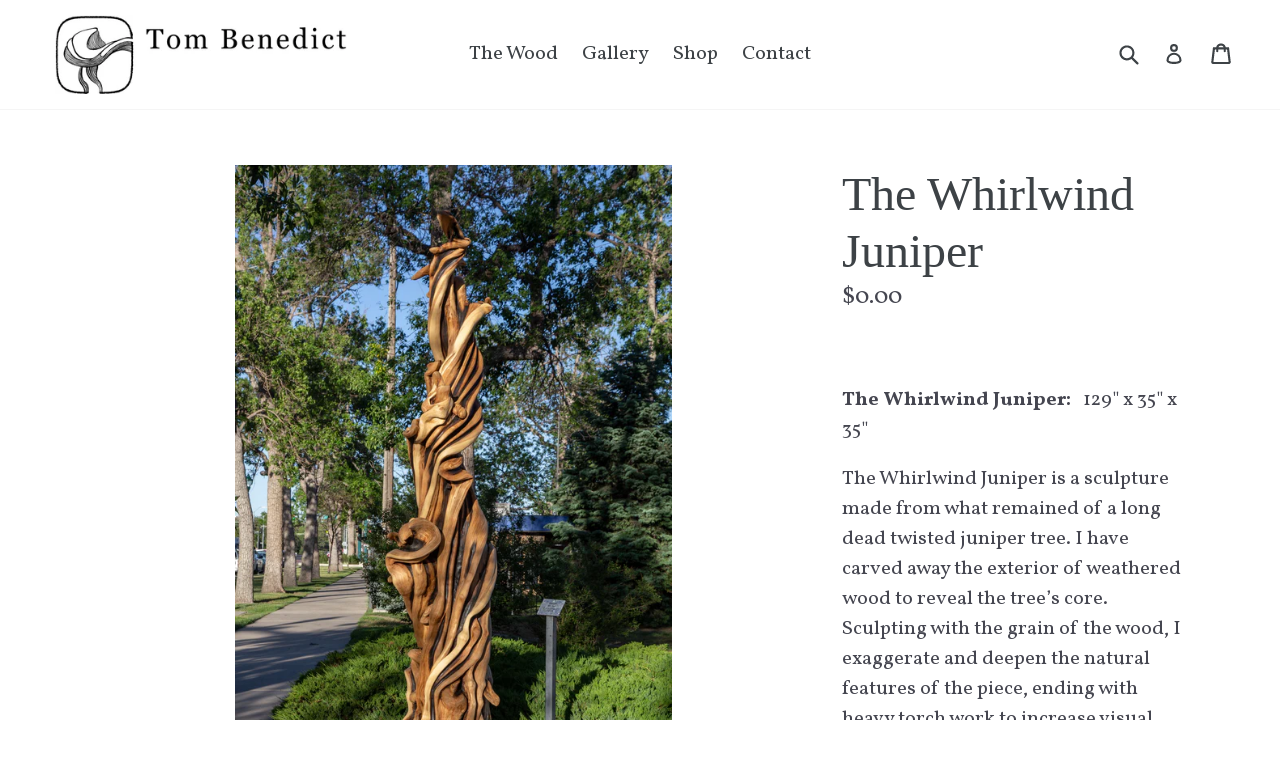

--- FILE ---
content_type: text/html; charset=utf-8
request_url: https://www.mountainwildwoods.com/products/the-whirlwind-juniper
body_size: 16561
content:
<!doctype html>
<!--[if IE 9]> <html class="ie9 no-js" lang="en"> <![endif]-->
<!--[if (gt IE 9)|!(IE)]><!--> <html class="no-js" lang="en"> <!--<![endif]-->
<head>
  <meta charset="utf-8">
  <meta http-equiv="X-UA-Compatible" content="IE=edge,chrome=1">
  <meta name="viewport" content="width=device-width,initial-scale=1">
  <meta name="theme-color" content="#479acd">
  <link rel="canonical" href="https://www.mountainwildwoods.com/products/the-whirlwind-juniper">

  

  
  <title>
    The Whirlwind Juniper
    
    
    
      &ndash; Mountain Wildwoods
    
  </title>

  
    <meta name="description" content="The Whirlwind Juniper:   129&quot; x 35&quot; x 35&quot;   The Whirlwind Juniper is a sculpture made from what remained of a long dead twisted juniper tree. I have carved away the exterior of weathered wood to reveal the tree’s core. Sculpting with the grain of the wood, I exaggerate and deepen the natural features of the piece, endi">
  

  <!-- /snippets/social-meta-tags.liquid -->




<meta property="og:site_name" content="Mountain Wildwoods">
<meta property="og:url" content="https://www.mountainwildwoods.com/products/the-whirlwind-juniper">
<meta property="og:title" content="The Whirlwind Juniper">
<meta property="og:type" content="product">
<meta property="og:description" content="The Whirlwind Juniper:   129&quot; x 35&quot; x 35&quot;   The Whirlwind Juniper is a sculpture made from what remained of a long dead twisted juniper tree. I have carved away the exterior of weathered wood to reveal the tree’s core. Sculpting with the grain of the wood, I exaggerate and deepen the natural features of the piece, endi">

  <meta property="og:price:amount" content="0.00">
  <meta property="og:price:currency" content="USD">

<meta property="og:image" content="http://www.mountainwildwoods.com/cdn/shop/products/whirlwindjunipercosprings1_1_1200x1200.jpg?v=1631559457"><meta property="og:image" content="http://www.mountainwildwoods.com/cdn/shop/products/whirlwindjuniperinstalled_1200x1200.jpg?v=1631559457"><meta property="og:image" content="http://www.mountainwildwoods.com/cdn/shop/products/whirlwindjuniperCOspringsinstall_1200x1200.jpg?v=1631559457">
<meta property="og:image:secure_url" content="https://www.mountainwildwoods.com/cdn/shop/products/whirlwindjunipercosprings1_1_1200x1200.jpg?v=1631559457"><meta property="og:image:secure_url" content="https://www.mountainwildwoods.com/cdn/shop/products/whirlwindjuniperinstalled_1200x1200.jpg?v=1631559457"><meta property="og:image:secure_url" content="https://www.mountainwildwoods.com/cdn/shop/products/whirlwindjuniperCOspringsinstall_1200x1200.jpg?v=1631559457">


<meta name="twitter:card" content="summary_large_image">
<meta name="twitter:title" content="The Whirlwind Juniper">
<meta name="twitter:description" content="The Whirlwind Juniper:   129&quot; x 35&quot; x 35&quot;   The Whirlwind Juniper is a sculpture made from what remained of a long dead twisted juniper tree. I have carved away the exterior of weathered wood to reveal the tree’s core. Sculpting with the grain of the wood, I exaggerate and deepen the natural features of the piece, endi">


  <link href="//www.mountainwildwoods.com/cdn/shop/t/1/assets/theme.scss.css?v=158249005493255897911714081846" rel="stylesheet" type="text/css" media="all" />
  

  <link href="//fonts.googleapis.com/css?family=Vollkorn:400,700" rel="stylesheet" type="text/css" media="all" />




  <script>
    var theme = {
      strings: {
        addToCart: "Add to cart",
        soldOut: "Sold out",
        unavailable: "Unavailable",
        showMore: "Show More",
        showLess: "Show Less",
        addressError: "Error looking up that address",
        addressNoResults: "No results for that address",
        addressQueryLimit: "You have exceeded the Google API usage limit. Consider upgrading to a \u003ca href=\"https:\/\/developers.google.com\/maps\/premium\/usage-limits\"\u003ePremium Plan\u003c\/a\u003e.",
        authError: "There was a problem authenticating your Google Maps account."
      },
      moneyFormat: "${{amount}}"
    }

    document.documentElement.className = document.documentElement.className.replace('no-js', 'js');
  </script>

  <!--[if (lte IE 9) ]><script src="//www.mountainwildwoods.com/cdn/shop/t/1/assets/match-media.min.js?v=22265819453975888031523127442" type="text/javascript"></script><![endif]-->

  

  <!--[if (gt IE 9)|!(IE)]><!--><script src="//www.mountainwildwoods.com/cdn/shop/t/1/assets/lazysizes.js?v=68441465964607740661523127442" async="async"></script><!--<![endif]-->
  <!--[if lte IE 9]><script src="//www.mountainwildwoods.com/cdn/shop/t/1/assets/lazysizes.min.js?v=38"></script><![endif]-->

  <!--[if (gt IE 9)|!(IE)]><!--><script src="//www.mountainwildwoods.com/cdn/shop/t/1/assets/vendor.js?v=136118274122071307521523127442" defer="defer"></script><!--<![endif]-->
  <!--[if lte IE 9]><script src="//www.mountainwildwoods.com/cdn/shop/t/1/assets/vendor.js?v=136118274122071307521523127442"></script><![endif]-->

  <!--[if (gt IE 9)|!(IE)]><!--><script src="//www.mountainwildwoods.com/cdn/shop/t/1/assets/theme.js?v=142501575258897474011523127442" defer="defer"></script><!--<![endif]-->
  <!--[if lte IE 9]><script src="//www.mountainwildwoods.com/cdn/shop/t/1/assets/theme.js?v=142501575258897474011523127442"></script><![endif]-->

  <script>window.performance && window.performance.mark && window.performance.mark('shopify.content_for_header.start');</script><meta id="shopify-digital-wallet" name="shopify-digital-wallet" content="/1687289911/digital_wallets/dialog">
<meta name="shopify-checkout-api-token" content="bc82e435426fa9e8a0b15609c2a4b7b3">
<meta id="in-context-paypal-metadata" data-shop-id="1687289911" data-venmo-supported="true" data-environment="production" data-locale="en_US" data-paypal-v4="true" data-currency="USD">
<link rel="alternate" type="application/json+oembed" href="https://www.mountainwildwoods.com/products/the-whirlwind-juniper.oembed">
<script async="async" src="/checkouts/internal/preloads.js?locale=en-US"></script>
<script id="shopify-features" type="application/json">{"accessToken":"bc82e435426fa9e8a0b15609c2a4b7b3","betas":["rich-media-storefront-analytics"],"domain":"www.mountainwildwoods.com","predictiveSearch":true,"shopId":1687289911,"locale":"en"}</script>
<script>var Shopify = Shopify || {};
Shopify.shop = "montana-wildwoods.myshopify.com";
Shopify.locale = "en";
Shopify.currency = {"active":"USD","rate":"1.0"};
Shopify.country = "US";
Shopify.theme = {"name":"Mountain Wildwoods","id":13688209463,"schema_name":"Debut","schema_version":"2.3.0","theme_store_id":796,"role":"main"};
Shopify.theme.handle = "null";
Shopify.theme.style = {"id":null,"handle":null};
Shopify.cdnHost = "www.mountainwildwoods.com/cdn";
Shopify.routes = Shopify.routes || {};
Shopify.routes.root = "/";</script>
<script type="module">!function(o){(o.Shopify=o.Shopify||{}).modules=!0}(window);</script>
<script>!function(o){function n(){var o=[];function n(){o.push(Array.prototype.slice.apply(arguments))}return n.q=o,n}var t=o.Shopify=o.Shopify||{};t.loadFeatures=n(),t.autoloadFeatures=n()}(window);</script>
<script id="shop-js-analytics" type="application/json">{"pageType":"product"}</script>
<script defer="defer" async type="module" src="//www.mountainwildwoods.com/cdn/shopifycloud/shop-js/modules/v2/client.init-shop-cart-sync_BT-GjEfc.en.esm.js"></script>
<script defer="defer" async type="module" src="//www.mountainwildwoods.com/cdn/shopifycloud/shop-js/modules/v2/chunk.common_D58fp_Oc.esm.js"></script>
<script defer="defer" async type="module" src="//www.mountainwildwoods.com/cdn/shopifycloud/shop-js/modules/v2/chunk.modal_xMitdFEc.esm.js"></script>
<script type="module">
  await import("//www.mountainwildwoods.com/cdn/shopifycloud/shop-js/modules/v2/client.init-shop-cart-sync_BT-GjEfc.en.esm.js");
await import("//www.mountainwildwoods.com/cdn/shopifycloud/shop-js/modules/v2/chunk.common_D58fp_Oc.esm.js");
await import("//www.mountainwildwoods.com/cdn/shopifycloud/shop-js/modules/v2/chunk.modal_xMitdFEc.esm.js");

  window.Shopify.SignInWithShop?.initShopCartSync?.({"fedCMEnabled":true,"windoidEnabled":true});

</script>
<script>(function() {
  var isLoaded = false;
  function asyncLoad() {
    if (isLoaded) return;
    isLoaded = true;
    var urls = ["https:\/\/chimpstatic.com\/mcjs-connected\/js\/users\/4b0da5142c2b7b10408a16e44\/c535a6289aa525f9e8a4d979e.js?shop=montana-wildwoods.myshopify.com"];
    for (var i = 0; i < urls.length; i++) {
      var s = document.createElement('script');
      s.type = 'text/javascript';
      s.async = true;
      s.src = urls[i];
      var x = document.getElementsByTagName('script')[0];
      x.parentNode.insertBefore(s, x);
    }
  };
  if(window.attachEvent) {
    window.attachEvent('onload', asyncLoad);
  } else {
    window.addEventListener('load', asyncLoad, false);
  }
})();</script>
<script id="__st">var __st={"a":1687289911,"offset":-25200,"reqid":"24afd750-13a6-40aa-aec2-898c3c833fa5-1769092554","pageurl":"www.mountainwildwoods.com\/products\/the-whirlwind-juniper","u":"57551c6d7fc5","p":"product","rtyp":"product","rid":6798366113881};</script>
<script>window.ShopifyPaypalV4VisibilityTracking = true;</script>
<script id="captcha-bootstrap">!function(){'use strict';const t='contact',e='account',n='new_comment',o=[[t,t],['blogs',n],['comments',n],[t,'customer']],c=[[e,'customer_login'],[e,'guest_login'],[e,'recover_customer_password'],[e,'create_customer']],r=t=>t.map((([t,e])=>`form[action*='/${t}']:not([data-nocaptcha='true']) input[name='form_type'][value='${e}']`)).join(','),a=t=>()=>t?[...document.querySelectorAll(t)].map((t=>t.form)):[];function s(){const t=[...o],e=r(t);return a(e)}const i='password',u='form_key',d=['recaptcha-v3-token','g-recaptcha-response','h-captcha-response',i],f=()=>{try{return window.sessionStorage}catch{return}},m='__shopify_v',_=t=>t.elements[u];function p(t,e,n=!1){try{const o=window.sessionStorage,c=JSON.parse(o.getItem(e)),{data:r}=function(t){const{data:e,action:n}=t;return t[m]||n?{data:e,action:n}:{data:t,action:n}}(c);for(const[e,n]of Object.entries(r))t.elements[e]&&(t.elements[e].value=n);n&&o.removeItem(e)}catch(o){console.error('form repopulation failed',{error:o})}}const l='form_type',E='cptcha';function T(t){t.dataset[E]=!0}const w=window,h=w.document,L='Shopify',v='ce_forms',y='captcha';let A=!1;((t,e)=>{const n=(g='f06e6c50-85a8-45c8-87d0-21a2b65856fe',I='https://cdn.shopify.com/shopifycloud/storefront-forms-hcaptcha/ce_storefront_forms_captcha_hcaptcha.v1.5.2.iife.js',D={infoText:'Protected by hCaptcha',privacyText:'Privacy',termsText:'Terms'},(t,e,n)=>{const o=w[L][v],c=o.bindForm;if(c)return c(t,g,e,D).then(n);var r;o.q.push([[t,g,e,D],n]),r=I,A||(h.body.append(Object.assign(h.createElement('script'),{id:'captcha-provider',async:!0,src:r})),A=!0)});var g,I,D;w[L]=w[L]||{},w[L][v]=w[L][v]||{},w[L][v].q=[],w[L][y]=w[L][y]||{},w[L][y].protect=function(t,e){n(t,void 0,e),T(t)},Object.freeze(w[L][y]),function(t,e,n,w,h,L){const[v,y,A,g]=function(t,e,n){const i=e?o:[],u=t?c:[],d=[...i,...u],f=r(d),m=r(i),_=r(d.filter((([t,e])=>n.includes(e))));return[a(f),a(m),a(_),s()]}(w,h,L),I=t=>{const e=t.target;return e instanceof HTMLFormElement?e:e&&e.form},D=t=>v().includes(t);t.addEventListener('submit',(t=>{const e=I(t);if(!e)return;const n=D(e)&&!e.dataset.hcaptchaBound&&!e.dataset.recaptchaBound,o=_(e),c=g().includes(e)&&(!o||!o.value);(n||c)&&t.preventDefault(),c&&!n&&(function(t){try{if(!f())return;!function(t){const e=f();if(!e)return;const n=_(t);if(!n)return;const o=n.value;o&&e.removeItem(o)}(t);const e=Array.from(Array(32),(()=>Math.random().toString(36)[2])).join('');!function(t,e){_(t)||t.append(Object.assign(document.createElement('input'),{type:'hidden',name:u})),t.elements[u].value=e}(t,e),function(t,e){const n=f();if(!n)return;const o=[...t.querySelectorAll(`input[type='${i}']`)].map((({name:t})=>t)),c=[...d,...o],r={};for(const[a,s]of new FormData(t).entries())c.includes(a)||(r[a]=s);n.setItem(e,JSON.stringify({[m]:1,action:t.action,data:r}))}(t,e)}catch(e){console.error('failed to persist form',e)}}(e),e.submit())}));const S=(t,e)=>{t&&!t.dataset[E]&&(n(t,e.some((e=>e===t))),T(t))};for(const o of['focusin','change'])t.addEventListener(o,(t=>{const e=I(t);D(e)&&S(e,y())}));const B=e.get('form_key'),M=e.get(l),P=B&&M;t.addEventListener('DOMContentLoaded',(()=>{const t=y();if(P)for(const e of t)e.elements[l].value===M&&p(e,B);[...new Set([...A(),...v().filter((t=>'true'===t.dataset.shopifyCaptcha))])].forEach((e=>S(e,t)))}))}(h,new URLSearchParams(w.location.search),n,t,e,['guest_login'])})(!0,!0)}();</script>
<script integrity="sha256-4kQ18oKyAcykRKYeNunJcIwy7WH5gtpwJnB7kiuLZ1E=" data-source-attribution="shopify.loadfeatures" defer="defer" src="//www.mountainwildwoods.com/cdn/shopifycloud/storefront/assets/storefront/load_feature-a0a9edcb.js" crossorigin="anonymous"></script>
<script data-source-attribution="shopify.dynamic_checkout.dynamic.init">var Shopify=Shopify||{};Shopify.PaymentButton=Shopify.PaymentButton||{isStorefrontPortableWallets:!0,init:function(){window.Shopify.PaymentButton.init=function(){};var t=document.createElement("script");t.src="https://www.mountainwildwoods.com/cdn/shopifycloud/portable-wallets/latest/portable-wallets.en.js",t.type="module",document.head.appendChild(t)}};
</script>
<script data-source-attribution="shopify.dynamic_checkout.buyer_consent">
  function portableWalletsHideBuyerConsent(e){var t=document.getElementById("shopify-buyer-consent"),n=document.getElementById("shopify-subscription-policy-button");t&&n&&(t.classList.add("hidden"),t.setAttribute("aria-hidden","true"),n.removeEventListener("click",e))}function portableWalletsShowBuyerConsent(e){var t=document.getElementById("shopify-buyer-consent"),n=document.getElementById("shopify-subscription-policy-button");t&&n&&(t.classList.remove("hidden"),t.removeAttribute("aria-hidden"),n.addEventListener("click",e))}window.Shopify?.PaymentButton&&(window.Shopify.PaymentButton.hideBuyerConsent=portableWalletsHideBuyerConsent,window.Shopify.PaymentButton.showBuyerConsent=portableWalletsShowBuyerConsent);
</script>
<script data-source-attribution="shopify.dynamic_checkout.cart.bootstrap">document.addEventListener("DOMContentLoaded",(function(){function t(){return document.querySelector("shopify-accelerated-checkout-cart, shopify-accelerated-checkout")}if(t())Shopify.PaymentButton.init();else{new MutationObserver((function(e,n){t()&&(Shopify.PaymentButton.init(),n.disconnect())})).observe(document.body,{childList:!0,subtree:!0})}}));
</script>
<link id="shopify-accelerated-checkout-styles" rel="stylesheet" media="screen" href="https://www.mountainwildwoods.com/cdn/shopifycloud/portable-wallets/latest/accelerated-checkout-backwards-compat.css" crossorigin="anonymous">
<style id="shopify-accelerated-checkout-cart">
        #shopify-buyer-consent {
  margin-top: 1em;
  display: inline-block;
  width: 100%;
}

#shopify-buyer-consent.hidden {
  display: none;
}

#shopify-subscription-policy-button {
  background: none;
  border: none;
  padding: 0;
  text-decoration: underline;
  font-size: inherit;
  cursor: pointer;
}

#shopify-subscription-policy-button::before {
  box-shadow: none;
}

      </style>

<script>window.performance && window.performance.mark && window.performance.mark('shopify.content_for_header.end');</script>
<link href="https://monorail-edge.shopifysvc.com" rel="dns-prefetch">
<script>(function(){if ("sendBeacon" in navigator && "performance" in window) {try {var session_token_from_headers = performance.getEntriesByType('navigation')[0].serverTiming.find(x => x.name == '_s').description;} catch {var session_token_from_headers = undefined;}var session_cookie_matches = document.cookie.match(/_shopify_s=([^;]*)/);var session_token_from_cookie = session_cookie_matches && session_cookie_matches.length === 2 ? session_cookie_matches[1] : "";var session_token = session_token_from_headers || session_token_from_cookie || "";function handle_abandonment_event(e) {var entries = performance.getEntries().filter(function(entry) {return /monorail-edge.shopifysvc.com/.test(entry.name);});if (!window.abandonment_tracked && entries.length === 0) {window.abandonment_tracked = true;var currentMs = Date.now();var navigation_start = performance.timing.navigationStart;var payload = {shop_id: 1687289911,url: window.location.href,navigation_start,duration: currentMs - navigation_start,session_token,page_type: "product"};window.navigator.sendBeacon("https://monorail-edge.shopifysvc.com/v1/produce", JSON.stringify({schema_id: "online_store_buyer_site_abandonment/1.1",payload: payload,metadata: {event_created_at_ms: currentMs,event_sent_at_ms: currentMs}}));}}window.addEventListener('pagehide', handle_abandonment_event);}}());</script>
<script id="web-pixels-manager-setup">(function e(e,d,r,n,o){if(void 0===o&&(o={}),!Boolean(null===(a=null===(i=window.Shopify)||void 0===i?void 0:i.analytics)||void 0===a?void 0:a.replayQueue)){var i,a;window.Shopify=window.Shopify||{};var t=window.Shopify;t.analytics=t.analytics||{};var s=t.analytics;s.replayQueue=[],s.publish=function(e,d,r){return s.replayQueue.push([e,d,r]),!0};try{self.performance.mark("wpm:start")}catch(e){}var l=function(){var e={modern:/Edge?\/(1{2}[4-9]|1[2-9]\d|[2-9]\d{2}|\d{4,})\.\d+(\.\d+|)|Firefox\/(1{2}[4-9]|1[2-9]\d|[2-9]\d{2}|\d{4,})\.\d+(\.\d+|)|Chrom(ium|e)\/(9{2}|\d{3,})\.\d+(\.\d+|)|(Maci|X1{2}).+ Version\/(15\.\d+|(1[6-9]|[2-9]\d|\d{3,})\.\d+)([,.]\d+|)( \(\w+\)|)( Mobile\/\w+|) Safari\/|Chrome.+OPR\/(9{2}|\d{3,})\.\d+\.\d+|(CPU[ +]OS|iPhone[ +]OS|CPU[ +]iPhone|CPU IPhone OS|CPU iPad OS)[ +]+(15[._]\d+|(1[6-9]|[2-9]\d|\d{3,})[._]\d+)([._]\d+|)|Android:?[ /-](13[3-9]|1[4-9]\d|[2-9]\d{2}|\d{4,})(\.\d+|)(\.\d+|)|Android.+Firefox\/(13[5-9]|1[4-9]\d|[2-9]\d{2}|\d{4,})\.\d+(\.\d+|)|Android.+Chrom(ium|e)\/(13[3-9]|1[4-9]\d|[2-9]\d{2}|\d{4,})\.\d+(\.\d+|)|SamsungBrowser\/([2-9]\d|\d{3,})\.\d+/,legacy:/Edge?\/(1[6-9]|[2-9]\d|\d{3,})\.\d+(\.\d+|)|Firefox\/(5[4-9]|[6-9]\d|\d{3,})\.\d+(\.\d+|)|Chrom(ium|e)\/(5[1-9]|[6-9]\d|\d{3,})\.\d+(\.\d+|)([\d.]+$|.*Safari\/(?![\d.]+ Edge\/[\d.]+$))|(Maci|X1{2}).+ Version\/(10\.\d+|(1[1-9]|[2-9]\d|\d{3,})\.\d+)([,.]\d+|)( \(\w+\)|)( Mobile\/\w+|) Safari\/|Chrome.+OPR\/(3[89]|[4-9]\d|\d{3,})\.\d+\.\d+|(CPU[ +]OS|iPhone[ +]OS|CPU[ +]iPhone|CPU IPhone OS|CPU iPad OS)[ +]+(10[._]\d+|(1[1-9]|[2-9]\d|\d{3,})[._]\d+)([._]\d+|)|Android:?[ /-](13[3-9]|1[4-9]\d|[2-9]\d{2}|\d{4,})(\.\d+|)(\.\d+|)|Mobile Safari.+OPR\/([89]\d|\d{3,})\.\d+\.\d+|Android.+Firefox\/(13[5-9]|1[4-9]\d|[2-9]\d{2}|\d{4,})\.\d+(\.\d+|)|Android.+Chrom(ium|e)\/(13[3-9]|1[4-9]\d|[2-9]\d{2}|\d{4,})\.\d+(\.\d+|)|Android.+(UC? ?Browser|UCWEB|U3)[ /]?(15\.([5-9]|\d{2,})|(1[6-9]|[2-9]\d|\d{3,})\.\d+)\.\d+|SamsungBrowser\/(5\.\d+|([6-9]|\d{2,})\.\d+)|Android.+MQ{2}Browser\/(14(\.(9|\d{2,})|)|(1[5-9]|[2-9]\d|\d{3,})(\.\d+|))(\.\d+|)|K[Aa][Ii]OS\/(3\.\d+|([4-9]|\d{2,})\.\d+)(\.\d+|)/},d=e.modern,r=e.legacy,n=navigator.userAgent;return n.match(d)?"modern":n.match(r)?"legacy":"unknown"}(),u="modern"===l?"modern":"legacy",c=(null!=n?n:{modern:"",legacy:""})[u],f=function(e){return[e.baseUrl,"/wpm","/b",e.hashVersion,"modern"===e.buildTarget?"m":"l",".js"].join("")}({baseUrl:d,hashVersion:r,buildTarget:u}),m=function(e){var d=e.version,r=e.bundleTarget,n=e.surface,o=e.pageUrl,i=e.monorailEndpoint;return{emit:function(e){var a=e.status,t=e.errorMsg,s=(new Date).getTime(),l=JSON.stringify({metadata:{event_sent_at_ms:s},events:[{schema_id:"web_pixels_manager_load/3.1",payload:{version:d,bundle_target:r,page_url:o,status:a,surface:n,error_msg:t},metadata:{event_created_at_ms:s}}]});if(!i)return console&&console.warn&&console.warn("[Web Pixels Manager] No Monorail endpoint provided, skipping logging."),!1;try{return self.navigator.sendBeacon.bind(self.navigator)(i,l)}catch(e){}var u=new XMLHttpRequest;try{return u.open("POST",i,!0),u.setRequestHeader("Content-Type","text/plain"),u.send(l),!0}catch(e){return console&&console.warn&&console.warn("[Web Pixels Manager] Got an unhandled error while logging to Monorail."),!1}}}}({version:r,bundleTarget:l,surface:e.surface,pageUrl:self.location.href,monorailEndpoint:e.monorailEndpoint});try{o.browserTarget=l,function(e){var d=e.src,r=e.async,n=void 0===r||r,o=e.onload,i=e.onerror,a=e.sri,t=e.scriptDataAttributes,s=void 0===t?{}:t,l=document.createElement("script"),u=document.querySelector("head"),c=document.querySelector("body");if(l.async=n,l.src=d,a&&(l.integrity=a,l.crossOrigin="anonymous"),s)for(var f in s)if(Object.prototype.hasOwnProperty.call(s,f))try{l.dataset[f]=s[f]}catch(e){}if(o&&l.addEventListener("load",o),i&&l.addEventListener("error",i),u)u.appendChild(l);else{if(!c)throw new Error("Did not find a head or body element to append the script");c.appendChild(l)}}({src:f,async:!0,onload:function(){if(!function(){var e,d;return Boolean(null===(d=null===(e=window.Shopify)||void 0===e?void 0:e.analytics)||void 0===d?void 0:d.initialized)}()){var d=window.webPixelsManager.init(e)||void 0;if(d){var r=window.Shopify.analytics;r.replayQueue.forEach((function(e){var r=e[0],n=e[1],o=e[2];d.publishCustomEvent(r,n,o)})),r.replayQueue=[],r.publish=d.publishCustomEvent,r.visitor=d.visitor,r.initialized=!0}}},onerror:function(){return m.emit({status:"failed",errorMsg:"".concat(f," has failed to load")})},sri:function(e){var d=/^sha384-[A-Za-z0-9+/=]+$/;return"string"==typeof e&&d.test(e)}(c)?c:"",scriptDataAttributes:o}),m.emit({status:"loading"})}catch(e){m.emit({status:"failed",errorMsg:(null==e?void 0:e.message)||"Unknown error"})}}})({shopId: 1687289911,storefrontBaseUrl: "https://www.mountainwildwoods.com",extensionsBaseUrl: "https://extensions.shopifycdn.com/cdn/shopifycloud/web-pixels-manager",monorailEndpoint: "https://monorail-edge.shopifysvc.com/unstable/produce_batch",surface: "storefront-renderer",enabledBetaFlags: ["2dca8a86"],webPixelsConfigList: [{"id":"shopify-app-pixel","configuration":"{}","eventPayloadVersion":"v1","runtimeContext":"STRICT","scriptVersion":"0450","apiClientId":"shopify-pixel","type":"APP","privacyPurposes":["ANALYTICS","MARKETING"]},{"id":"shopify-custom-pixel","eventPayloadVersion":"v1","runtimeContext":"LAX","scriptVersion":"0450","apiClientId":"shopify-pixel","type":"CUSTOM","privacyPurposes":["ANALYTICS","MARKETING"]}],isMerchantRequest: false,initData: {"shop":{"name":"Mountain Wildwoods","paymentSettings":{"currencyCode":"USD"},"myshopifyDomain":"montana-wildwoods.myshopify.com","countryCode":"US","storefrontUrl":"https:\/\/www.mountainwildwoods.com"},"customer":null,"cart":null,"checkout":null,"productVariants":[{"price":{"amount":0.0,"currencyCode":"USD"},"product":{"title":"The Whirlwind Juniper","vendor":"Mountain Wildwoods","id":"6798366113881","untranslatedTitle":"The Whirlwind Juniper","url":"\/products\/the-whirlwind-juniper","type":""},"id":"39442098192473","image":{"src":"\/\/www.mountainwildwoods.com\/cdn\/shop\/products\/whirlwindjunipercosprings1_1.jpg?v=1631559457"},"sku":"","title":"Default Title","untranslatedTitle":"Default Title"}],"purchasingCompany":null},},"https://www.mountainwildwoods.com/cdn","fcfee988w5aeb613cpc8e4bc33m6693e112",{"modern":"","legacy":""},{"shopId":"1687289911","storefrontBaseUrl":"https:\/\/www.mountainwildwoods.com","extensionBaseUrl":"https:\/\/extensions.shopifycdn.com\/cdn\/shopifycloud\/web-pixels-manager","surface":"storefront-renderer","enabledBetaFlags":"[\"2dca8a86\"]","isMerchantRequest":"false","hashVersion":"fcfee988w5aeb613cpc8e4bc33m6693e112","publish":"custom","events":"[[\"page_viewed\",{}],[\"product_viewed\",{\"productVariant\":{\"price\":{\"amount\":0.0,\"currencyCode\":\"USD\"},\"product\":{\"title\":\"The Whirlwind Juniper\",\"vendor\":\"Mountain Wildwoods\",\"id\":\"6798366113881\",\"untranslatedTitle\":\"The Whirlwind Juniper\",\"url\":\"\/products\/the-whirlwind-juniper\",\"type\":\"\"},\"id\":\"39442098192473\",\"image\":{\"src\":\"\/\/www.mountainwildwoods.com\/cdn\/shop\/products\/whirlwindjunipercosprings1_1.jpg?v=1631559457\"},\"sku\":\"\",\"title\":\"Default Title\",\"untranslatedTitle\":\"Default Title\"}}]]"});</script><script>
  window.ShopifyAnalytics = window.ShopifyAnalytics || {};
  window.ShopifyAnalytics.meta = window.ShopifyAnalytics.meta || {};
  window.ShopifyAnalytics.meta.currency = 'USD';
  var meta = {"product":{"id":6798366113881,"gid":"gid:\/\/shopify\/Product\/6798366113881","vendor":"Mountain Wildwoods","type":"","handle":"the-whirlwind-juniper","variants":[{"id":39442098192473,"price":0,"name":"The Whirlwind Juniper","public_title":null,"sku":""}],"remote":false},"page":{"pageType":"product","resourceType":"product","resourceId":6798366113881,"requestId":"24afd750-13a6-40aa-aec2-898c3c833fa5-1769092554"}};
  for (var attr in meta) {
    window.ShopifyAnalytics.meta[attr] = meta[attr];
  }
</script>
<script class="analytics">
  (function () {
    var customDocumentWrite = function(content) {
      var jquery = null;

      if (window.jQuery) {
        jquery = window.jQuery;
      } else if (window.Checkout && window.Checkout.$) {
        jquery = window.Checkout.$;
      }

      if (jquery) {
        jquery('body').append(content);
      }
    };

    var hasLoggedConversion = function(token) {
      if (token) {
        return document.cookie.indexOf('loggedConversion=' + token) !== -1;
      }
      return false;
    }

    var setCookieIfConversion = function(token) {
      if (token) {
        var twoMonthsFromNow = new Date(Date.now());
        twoMonthsFromNow.setMonth(twoMonthsFromNow.getMonth() + 2);

        document.cookie = 'loggedConversion=' + token + '; expires=' + twoMonthsFromNow;
      }
    }

    var trekkie = window.ShopifyAnalytics.lib = window.trekkie = window.trekkie || [];
    if (trekkie.integrations) {
      return;
    }
    trekkie.methods = [
      'identify',
      'page',
      'ready',
      'track',
      'trackForm',
      'trackLink'
    ];
    trekkie.factory = function(method) {
      return function() {
        var args = Array.prototype.slice.call(arguments);
        args.unshift(method);
        trekkie.push(args);
        return trekkie;
      };
    };
    for (var i = 0; i < trekkie.methods.length; i++) {
      var key = trekkie.methods[i];
      trekkie[key] = trekkie.factory(key);
    }
    trekkie.load = function(config) {
      trekkie.config = config || {};
      trekkie.config.initialDocumentCookie = document.cookie;
      var first = document.getElementsByTagName('script')[0];
      var script = document.createElement('script');
      script.type = 'text/javascript';
      script.onerror = function(e) {
        var scriptFallback = document.createElement('script');
        scriptFallback.type = 'text/javascript';
        scriptFallback.onerror = function(error) {
                var Monorail = {
      produce: function produce(monorailDomain, schemaId, payload) {
        var currentMs = new Date().getTime();
        var event = {
          schema_id: schemaId,
          payload: payload,
          metadata: {
            event_created_at_ms: currentMs,
            event_sent_at_ms: currentMs
          }
        };
        return Monorail.sendRequest("https://" + monorailDomain + "/v1/produce", JSON.stringify(event));
      },
      sendRequest: function sendRequest(endpointUrl, payload) {
        // Try the sendBeacon API
        if (window && window.navigator && typeof window.navigator.sendBeacon === 'function' && typeof window.Blob === 'function' && !Monorail.isIos12()) {
          var blobData = new window.Blob([payload], {
            type: 'text/plain'
          });

          if (window.navigator.sendBeacon(endpointUrl, blobData)) {
            return true;
          } // sendBeacon was not successful

        } // XHR beacon

        var xhr = new XMLHttpRequest();

        try {
          xhr.open('POST', endpointUrl);
          xhr.setRequestHeader('Content-Type', 'text/plain');
          xhr.send(payload);
        } catch (e) {
          console.log(e);
        }

        return false;
      },
      isIos12: function isIos12() {
        return window.navigator.userAgent.lastIndexOf('iPhone; CPU iPhone OS 12_') !== -1 || window.navigator.userAgent.lastIndexOf('iPad; CPU OS 12_') !== -1;
      }
    };
    Monorail.produce('monorail-edge.shopifysvc.com',
      'trekkie_storefront_load_errors/1.1',
      {shop_id: 1687289911,
      theme_id: 13688209463,
      app_name: "storefront",
      context_url: window.location.href,
      source_url: "//www.mountainwildwoods.com/cdn/s/trekkie.storefront.1bbfab421998800ff09850b62e84b8915387986d.min.js"});

        };
        scriptFallback.async = true;
        scriptFallback.src = '//www.mountainwildwoods.com/cdn/s/trekkie.storefront.1bbfab421998800ff09850b62e84b8915387986d.min.js';
        first.parentNode.insertBefore(scriptFallback, first);
      };
      script.async = true;
      script.src = '//www.mountainwildwoods.com/cdn/s/trekkie.storefront.1bbfab421998800ff09850b62e84b8915387986d.min.js';
      first.parentNode.insertBefore(script, first);
    };
    trekkie.load(
      {"Trekkie":{"appName":"storefront","development":false,"defaultAttributes":{"shopId":1687289911,"isMerchantRequest":null,"themeId":13688209463,"themeCityHash":"9391938765584701186","contentLanguage":"en","currency":"USD","eventMetadataId":"e5bac35f-2126-4d96-97a7-c12d8b2a8fe8"},"isServerSideCookieWritingEnabled":true,"monorailRegion":"shop_domain","enabledBetaFlags":["65f19447"]},"Session Attribution":{},"S2S":{"facebookCapiEnabled":false,"source":"trekkie-storefront-renderer","apiClientId":580111}}
    );

    var loaded = false;
    trekkie.ready(function() {
      if (loaded) return;
      loaded = true;

      window.ShopifyAnalytics.lib = window.trekkie;

      var originalDocumentWrite = document.write;
      document.write = customDocumentWrite;
      try { window.ShopifyAnalytics.merchantGoogleAnalytics.call(this); } catch(error) {};
      document.write = originalDocumentWrite;

      window.ShopifyAnalytics.lib.page(null,{"pageType":"product","resourceType":"product","resourceId":6798366113881,"requestId":"24afd750-13a6-40aa-aec2-898c3c833fa5-1769092554","shopifyEmitted":true});

      var match = window.location.pathname.match(/checkouts\/(.+)\/(thank_you|post_purchase)/)
      var token = match? match[1]: undefined;
      if (!hasLoggedConversion(token)) {
        setCookieIfConversion(token);
        window.ShopifyAnalytics.lib.track("Viewed Product",{"currency":"USD","variantId":39442098192473,"productId":6798366113881,"productGid":"gid:\/\/shopify\/Product\/6798366113881","name":"The Whirlwind Juniper","price":"0.00","sku":"","brand":"Mountain Wildwoods","variant":null,"category":"","nonInteraction":true,"remote":false},undefined,undefined,{"shopifyEmitted":true});
      window.ShopifyAnalytics.lib.track("monorail:\/\/trekkie_storefront_viewed_product\/1.1",{"currency":"USD","variantId":39442098192473,"productId":6798366113881,"productGid":"gid:\/\/shopify\/Product\/6798366113881","name":"The Whirlwind Juniper","price":"0.00","sku":"","brand":"Mountain Wildwoods","variant":null,"category":"","nonInteraction":true,"remote":false,"referer":"https:\/\/www.mountainwildwoods.com\/products\/the-whirlwind-juniper"});
      }
    });


        var eventsListenerScript = document.createElement('script');
        eventsListenerScript.async = true;
        eventsListenerScript.src = "//www.mountainwildwoods.com/cdn/shopifycloud/storefront/assets/shop_events_listener-3da45d37.js";
        document.getElementsByTagName('head')[0].appendChild(eventsListenerScript);

})();</script>
<script
  defer
  src="https://www.mountainwildwoods.com/cdn/shopifycloud/perf-kit/shopify-perf-kit-3.0.4.min.js"
  data-application="storefront-renderer"
  data-shop-id="1687289911"
  data-render-region="gcp-us-central1"
  data-page-type="product"
  data-theme-instance-id="13688209463"
  data-theme-name="Debut"
  data-theme-version="2.3.0"
  data-monorail-region="shop_domain"
  data-resource-timing-sampling-rate="10"
  data-shs="true"
  data-shs-beacon="true"
  data-shs-export-with-fetch="true"
  data-shs-logs-sample-rate="1"
  data-shs-beacon-endpoint="https://www.mountainwildwoods.com/api/collect"
></script>
</head>

<body class="template-product">

  <a class="in-page-link visually-hidden skip-link" href="#MainContent">Skip to content</a>

  <div id="SearchDrawer" class="search-bar drawer drawer--top" role="dialog" aria-modal="true" aria-label="Search">
    <div class="search-bar__table">
      <div class="search-bar__table-cell search-bar__form-wrapper">
        <form class="search search-bar__form" action="/search" method="get" role="search">
          <button class="search-bar__submit search__submit btn--link" type="submit">
            <svg aria-hidden="true" focusable="false" role="presentation" class="icon icon-search" viewBox="0 0 37 40"><path d="M35.6 36l-9.8-9.8c4.1-5.4 3.6-13.2-1.3-18.1-5.4-5.4-14.2-5.4-19.7 0-5.4 5.4-5.4 14.2 0 19.7 2.6 2.6 6.1 4.1 9.8 4.1 3 0 5.9-1 8.3-2.8l9.8 9.8c.4.4.9.6 1.4.6s1-.2 1.4-.6c.9-.9.9-2.1.1-2.9zm-20.9-8.2c-2.6 0-5.1-1-7-2.9-3.9-3.9-3.9-10.1 0-14C9.6 9 12.2 8 14.7 8s5.1 1 7 2.9c3.9 3.9 3.9 10.1 0 14-1.9 1.9-4.4 2.9-7 2.9z"/></svg>
            <span class="icon__fallback-text">Submit</span>
          </button>
          <input class="search__input search-bar__input" type="search" name="q" value="" placeholder="Search" aria-label="Search">
        </form>
      </div>
      <div class="search-bar__table-cell text-right">
        <button type="button" class="btn--link search-bar__close js-drawer-close">
          <svg aria-hidden="true" focusable="false" role="presentation" class="icon icon-close" viewBox="0 0 37 40"><path d="M21.3 23l11-11c.8-.8.8-2 0-2.8-.8-.8-2-.8-2.8 0l-11 11-11-11c-.8-.8-2-.8-2.8 0-.8.8-.8 2 0 2.8l11 11-11 11c-.8.8-.8 2 0 2.8.4.4.9.6 1.4.6s1-.2 1.4-.6l11-11 11 11c.4.4.9.6 1.4.6s1-.2 1.4-.6c.8-.8.8-2 0-2.8l-11-11z"/></svg>
          <span class="icon__fallback-text">Close search</span>
        </button>
      </div>
    </div>
  </div>

  <div id="shopify-section-header" class="shopify-section">

<div data-section-id="header" data-section-type="header-section">
  <nav class="mobile-nav-wrapper medium-up--hide" role="navigation">
  <ul id="MobileNav" class="mobile-nav">
    
<li class="mobile-nav__item border-bottom">
        
          <a href="/pages/the-wood" class="mobile-nav__link">
            The Wood
          </a>
        
      </li>
    
<li class="mobile-nav__item border-bottom">
        
          <a href="/pages/gallery-1" class="mobile-nav__link">
            Gallery
          </a>
        
      </li>
    
<li class="mobile-nav__item border-bottom">
        
          <a href="/pages/tom-benedict" class="mobile-nav__link">
            Shop
          </a>
        
      </li>
    
<li class="mobile-nav__item">
        
          <a href="/pages/contact" class="mobile-nav__link">
            Contact
          </a>
        
      </li>
    
  </ul>
</nav>

  

  <header class="site-header border-bottom logo--left" role="banner">
    <div class="grid grid--no-gutters grid--table">
      

      

      <div class="grid__item small--one-half medium-up--one-quarter logo-align--left">
        
        
          <div class="h2 site-header__logo">
        
          
<a href="/" class="site-header__logo-image">
              
              <img class="lazyload js"
                   src="//www.mountainwildwoods.com/cdn/shop/files/Tom_Benedict_logo_300x300.jpg?v=1714081401"
                   data-src="//www.mountainwildwoods.com/cdn/shop/files/Tom_Benedict_logo_{width}x.jpg?v=1714081401"
                   data-widths="[180, 360, 540, 720, 900, 1080, 1296, 1512, 1728, 2048]"
                   data-aspectratio="3.7194719471947195"
                   data-sizes="auto"
                   alt="Mountain Wildwoods"
                   style="max-width: 320px">
              <noscript>
                
                <img src="//www.mountainwildwoods.com/cdn/shop/files/Tom_Benedict_logo_320x.jpg?v=1714081401"
                     srcset="//www.mountainwildwoods.com/cdn/shop/files/Tom_Benedict_logo_320x.jpg?v=1714081401 1x, //www.mountainwildwoods.com/cdn/shop/files/Tom_Benedict_logo_320x@2x.jpg?v=1714081401 2x"
                     alt="Mountain Wildwoods"
                     style="max-width: 320px;">
              </noscript>
            </a>
          
        
          </div>
        
      </div>

      
        <nav class="grid__item medium-up--one-half small--hide" id="AccessibleNav" role="navigation">
          <ul class="site-nav list--inline " id="SiteNav">
  



    
      <li>
        <a href="/pages/the-wood" class="site-nav__link site-nav__link--main">The Wood</a>
      </li>
    
  



    
      <li>
        <a href="/pages/gallery-1" class="site-nav__link site-nav__link--main">Gallery</a>
      </li>
    
  



    
      <li>
        <a href="/pages/tom-benedict" class="site-nav__link site-nav__link--main">Shop</a>
      </li>
    
  



    
      <li>
        <a href="/pages/contact" class="site-nav__link site-nav__link--main">Contact</a>
      </li>
    
  
</ul>

        </nav>
      

      <div class="grid__item small--one-half medium-up--one-quarter text-right site-header__icons site-header__icons--plus">
        <div class="site-header__icons-wrapper">
          
            <div class="site-header__search small--hide">
              <form action="/search" method="get" class="search-header search" role="search">
  <input class="search-header__input search__input"
    type="search"
    name="q"
    placeholder="Search"
    aria-label="Search">
  <button class="search-header__submit search__submit btn--link" type="submit">
    <svg aria-hidden="true" focusable="false" role="presentation" class="icon icon-search" viewBox="0 0 37 40"><path d="M35.6 36l-9.8-9.8c4.1-5.4 3.6-13.2-1.3-18.1-5.4-5.4-14.2-5.4-19.7 0-5.4 5.4-5.4 14.2 0 19.7 2.6 2.6 6.1 4.1 9.8 4.1 3 0 5.9-1 8.3-2.8l9.8 9.8c.4.4.9.6 1.4.6s1-.2 1.4-.6c.9-.9.9-2.1.1-2.9zm-20.9-8.2c-2.6 0-5.1-1-7-2.9-3.9-3.9-3.9-10.1 0-14C9.6 9 12.2 8 14.7 8s5.1 1 7 2.9c3.9 3.9 3.9 10.1 0 14-1.9 1.9-4.4 2.9-7 2.9z"/></svg>
    <span class="icon__fallback-text">Submit</span>
  </button>
</form>

            </div>
          

          <button type="button" class="btn--link site-header__search-toggle js-drawer-open-top medium-up--hide">
            <svg aria-hidden="true" focusable="false" role="presentation" class="icon icon-search" viewBox="0 0 37 40"><path d="M35.6 36l-9.8-9.8c4.1-5.4 3.6-13.2-1.3-18.1-5.4-5.4-14.2-5.4-19.7 0-5.4 5.4-5.4 14.2 0 19.7 2.6 2.6 6.1 4.1 9.8 4.1 3 0 5.9-1 8.3-2.8l9.8 9.8c.4.4.9.6 1.4.6s1-.2 1.4-.6c.9-.9.9-2.1.1-2.9zm-20.9-8.2c-2.6 0-5.1-1-7-2.9-3.9-3.9-3.9-10.1 0-14C9.6 9 12.2 8 14.7 8s5.1 1 7 2.9c3.9 3.9 3.9 10.1 0 14-1.9 1.9-4.4 2.9-7 2.9z"/></svg>
            <span class="icon__fallback-text">Search</span>
          </button>

          
            
              <a href="/account/login" class="site-header__account">
                <svg aria-hidden="true" focusable="false" role="presentation" class="icon icon-login" viewBox="0 0 28.33 37.68"><path d="M14.17 14.9a7.45 7.45 0 1 0-7.5-7.45 7.46 7.46 0 0 0 7.5 7.45zm0-10.91a3.45 3.45 0 1 1-3.5 3.46A3.46 3.46 0 0 1 14.17 4zM14.17 16.47A14.18 14.18 0 0 0 0 30.68c0 1.41.66 4 5.11 5.66a27.17 27.17 0 0 0 9.06 1.34c6.54 0 14.17-1.84 14.17-7a14.18 14.18 0 0 0-14.17-14.21zm0 17.21c-6.3 0-10.17-1.77-10.17-3a10.17 10.17 0 1 1 20.33 0c.01 1.23-3.86 3-10.16 3z"/></svg>
                <span class="icon__fallback-text">Log in</span>
              </a>
            
          

          <a href="/cart" class="site-header__cart">
            <svg aria-hidden="true" focusable="false" role="presentation" class="icon icon-cart" viewBox="0 0 37 40"><path d="M36.5 34.8L33.3 8h-5.9C26.7 3.9 23 .8 18.5.8S10.3 3.9 9.6 8H3.7L.5 34.8c-.2 1.5.4 2.4.9 3 .5.5 1.4 1.2 3.1 1.2h28c1.3 0 2.4-.4 3.1-1.3.7-.7 1-1.8.9-2.9zm-18-30c2.2 0 4.1 1.4 4.7 3.2h-9.5c.7-1.9 2.6-3.2 4.8-3.2zM4.5 35l2.8-23h2.2v3c0 1.1.9 2 2 2s2-.9 2-2v-3h10v3c0 1.1.9 2 2 2s2-.9 2-2v-3h2.2l2.8 23h-28z"/></svg>
            <span class="icon__fallback-text">Cart</span>
            
          </a>

          
            <button type="button" class="btn--link site-header__menu js-mobile-nav-toggle mobile-nav--open">
              <svg aria-hidden="true" focusable="false" role="presentation" class="icon icon-hamburger" viewBox="0 0 37 40"><path d="M33.5 25h-30c-1.1 0-2-.9-2-2s.9-2 2-2h30c1.1 0 2 .9 2 2s-.9 2-2 2zm0-11.5h-30c-1.1 0-2-.9-2-2s.9-2 2-2h30c1.1 0 2 .9 2 2s-.9 2-2 2zm0 23h-30c-1.1 0-2-.9-2-2s.9-2 2-2h30c1.1 0 2 .9 2 2s-.9 2-2 2z"/></svg>
              <svg aria-hidden="true" focusable="false" role="presentation" class="icon icon-close" viewBox="0 0 37 40"><path d="M21.3 23l11-11c.8-.8.8-2 0-2.8-.8-.8-2-.8-2.8 0l-11 11-11-11c-.8-.8-2-.8-2.8 0-.8.8-.8 2 0 2.8l11 11-11 11c-.8.8-.8 2 0 2.8.4.4.9.6 1.4.6s1-.2 1.4-.6l11-11 11 11c.4.4.9.6 1.4.6s1-.2 1.4-.6c.8-.8.8-2 0-2.8l-11-11z"/></svg>
              <span class="icon__fallback-text">expand/collapse</span>
            </button>
          
        </div>

      </div>
    </div>
  </header>

  
</div>



<script type="application/ld+json">
{
  "@context": "http://schema.org",
  "@type": "Organization",
  "name": "Mountain Wildwoods",
  
    
    "logo": "https://www.mountainwildwoods.com/cdn/shop/files/Tom_Benedict_logo_2254x.jpg?v=1714081401",
  
  "sameAs": [
    "",
    "https://facebook.com/mtwildwoods",
    "",
    "http://instagram.com/montanawildwoods/",
    "",
    "",
    "https://www.youtube.com/channel/UCe_tJcvSr2zqkw8HSwXdwlQ/videos",
    ""
  ],
  "url": "https://www.mountainwildwoods.com"
}
</script>


</div>

  <div class="page-container" id="PageContainer">

    <main class="main-content" id="MainContent" role="main">
      

<div id="shopify-section-product-template-requires-contact" class="shopify-section"><div class="product-template__container page-width" id="ProductSection-product-template-requires-contact" data-section-id="product-template-requires-contact" data-section-type="product" data-enable-history-state="true">
  


  <div class="grid product-single">
    <div class="grid__item product-single__photos medium-up--two-thirds">
        
        
        
        
<style>
  
  
  @media screen and (min-width: 750px) { 
    #FeaturedImage-product-template-requires-contact-28389302665305 {
      max-width: 436.6321678321678px;
      max-height: 720px;
    }
    #FeaturedImageZoom-product-template-requires-contact-28389302665305-wrapper {
      max-width: 436.6321678321678px;
      max-height: 720px;
    }
   } 
  
  
    
    @media screen and (max-width: 749px) {
      #FeaturedImage-product-template-requires-contact-28389302665305 {
        max-width: 454.8251748251748px;
        max-height: 750px;
      }
      #FeaturedImageZoom-product-template-requires-contact-28389302665305-wrapper {
        max-width: 454.8251748251748px;
      }
    }
  
</style>


        <div id="FeaturedImageZoom-product-template-requires-contact-28389302665305-wrapper" class="product-single__photo-wrapper js">
          <div id="FeaturedImageZoom-product-template-requires-contact-28389302665305" style="padding-top:164.89852398523985%;" class="product-single__photo js-zoom-enabled product-single__photo--has-thumbnails" data-image-id="28389302665305" data-zoom="//www.mountainwildwoods.com/cdn/shop/products/whirlwindjunipercosprings1_1_1024x1024@2x.jpg?v=1631559457">
            <img id="FeaturedImage-product-template-requires-contact-28389302665305"
                 class="feature-row__image product-featured-img lazyload"
                 src="//www.mountainwildwoods.com/cdn/shop/products/whirlwindjunipercosprings1_1_300x300.jpg?v=1631559457"
                 data-src="//www.mountainwildwoods.com/cdn/shop/products/whirlwindjunipercosprings1_1_{width}x.jpg?v=1631559457"
                 data-widths="[180, 360, 540, 720, 900, 1080, 1296, 1512, 1728, 2048]"
                 data-aspectratio="0.6064335664335664"
                 data-sizes="auto"
                 alt="The Whirlwind Juniper">
          </div>
        </div>
      
        
        
        
        
<style>
  
  
  @media screen and (min-width: 750px) { 
    #FeaturedImage-product-template-requires-contact-28389302599769 {
      max-width: 480.5339265850945px;
      max-height: 720px;
    }
    #FeaturedImageZoom-product-template-requires-contact-28389302599769-wrapper {
      max-width: 480.5339265850945px;
      max-height: 720px;
    }
   } 
  
  
    
    @media screen and (max-width: 749px) {
      #FeaturedImage-product-template-requires-contact-28389302599769 {
        max-width: 500.5561735261401px;
        max-height: 750px;
      }
      #FeaturedImageZoom-product-template-requires-contact-28389302599769-wrapper {
        max-width: 500.5561735261401px;
      }
    }
  
</style>


        <div id="FeaturedImageZoom-product-template-requires-contact-28389302599769-wrapper" class="product-single__photo-wrapper js">
          <div id="FeaturedImageZoom-product-template-requires-contact-28389302599769" style="padding-top:149.83333333333334%;" class="product-single__photo js-zoom-enabled product-single__photo--has-thumbnails hide" data-image-id="28389302599769" data-zoom="//www.mountainwildwoods.com/cdn/shop/products/whirlwindjuniperinstalled_1024x1024@2x.jpg?v=1631559457">
            <img id="FeaturedImage-product-template-requires-contact-28389302599769"
                 class="feature-row__image product-featured-img lazyload lazypreload"
                 src="//www.mountainwildwoods.com/cdn/shop/products/whirlwindjuniperinstalled_300x300.jpg?v=1631559457"
                 data-src="//www.mountainwildwoods.com/cdn/shop/products/whirlwindjuniperinstalled_{width}x.jpg?v=1631559457"
                 data-widths="[180, 360, 540, 720, 900, 1080, 1296, 1512, 1728, 2048]"
                 data-aspectratio="0.6674082313681868"
                 data-sizes="auto"
                 alt="The Whirlwind Juniper">
          </div>
        </div>
      
        
        
        
        
<style>
  
  
  @media screen and (min-width: 750px) { 
    #FeaturedImage-product-template-requires-contact-28389302632537 {
      max-width: 445.45016851227734px;
      max-height: 720px;
    }
    #FeaturedImageZoom-product-template-requires-contact-28389302632537-wrapper {
      max-width: 445.45016851227734px;
      max-height: 720px;
    }
   } 
  
  
    
    @media screen and (max-width: 749px) {
      #FeaturedImage-product-template-requires-contact-28389302632537 {
        max-width: 464.0105922002889px;
        max-height: 750px;
      }
      #FeaturedImageZoom-product-template-requires-contact-28389302632537-wrapper {
        max-width: 464.0105922002889px;
      }
    }
  
</style>


        <div id="FeaturedImageZoom-product-template-requires-contact-28389302632537-wrapper" class="product-single__photo-wrapper js">
          <div id="FeaturedImageZoom-product-template-requires-contact-28389302632537" style="padding-top:161.6342412451362%;" class="product-single__photo js-zoom-enabled product-single__photo--has-thumbnails hide" data-image-id="28389302632537" data-zoom="//www.mountainwildwoods.com/cdn/shop/products/whirlwindjuniperCOspringsinstall_1024x1024@2x.jpg?v=1631559457">
            <img id="FeaturedImage-product-template-requires-contact-28389302632537"
                 class="feature-row__image product-featured-img lazyload lazypreload"
                 src="//www.mountainwildwoods.com/cdn/shop/products/whirlwindjuniperCOspringsinstall_300x300.jpg?v=1631559457"
                 data-src="//www.mountainwildwoods.com/cdn/shop/products/whirlwindjuniperCOspringsinstall_{width}x.jpg?v=1631559457"
                 data-widths="[180, 360, 540, 720, 900, 1080, 1296, 1512, 1728, 2048]"
                 data-aspectratio="0.6186807896003852"
                 data-sizes="auto"
                 alt="The Whirlwind Juniper">
          </div>
        </div>
      
        
        
        
        
<style>
  
  
  @media screen and (min-width: 750px) { 
    #FeaturedImage-product-template-requires-contact-28389302698073 {
      max-width: 720px;
      max-height: 436.09991941982275px;
    }
    #FeaturedImageZoom-product-template-requires-contact-28389302698073-wrapper {
      max-width: 720px;
      max-height: 436.09991941982275px;
    }
   } 
  
  
    
    @media screen and (max-width: 749px) {
      #FeaturedImage-product-template-requires-contact-28389302698073 {
        max-width: 750px;
        max-height: 750px;
      }
      #FeaturedImageZoom-product-template-requires-contact-28389302698073-wrapper {
        max-width: 750px;
      }
    }
  
</style>


        <div id="FeaturedImageZoom-product-template-requires-contact-28389302698073-wrapper" class="product-single__photo-wrapper js">
          <div id="FeaturedImageZoom-product-template-requires-contact-28389302698073" style="padding-top:60.56943325275316%;" class="product-single__photo js-zoom-enabled product-single__photo--has-thumbnails hide" data-image-id="28389302698073" data-zoom="//www.mountainwildwoods.com/cdn/shop/products/whirlwindjuniperpark_1_1024x1024@2x.jpg?v=1631559457">
            <img id="FeaturedImage-product-template-requires-contact-28389302698073"
                 class="feature-row__image product-featured-img lazyload lazypreload"
                 src="//www.mountainwildwoods.com/cdn/shop/products/whirlwindjuniperpark_1_300x300.jpg?v=1631559457"
                 data-src="//www.mountainwildwoods.com/cdn/shop/products/whirlwindjuniperpark_1_{width}x.jpg?v=1631559457"
                 data-widths="[180, 360, 540, 720, 900, 1080, 1296, 1512, 1728, 2048]"
                 data-aspectratio="1.6509977827050997"
                 data-sizes="auto"
                 alt="The Whirlwind Juniper">
          </div>
        </div>
      

      <noscript>
        
        <img src="//www.mountainwildwoods.com/cdn/shop/products/whirlwindjunipercosprings1_1_720x@2x.jpg?v=1631559457" alt="The Whirlwind Juniper" id="FeaturedImage-product-template-requires-contact" class="product-featured-img" style="max-width: 720px;">
      </noscript>

      
        

        <div class="thumbnails-wrapper thumbnails-slider--active">
          
            <button type="button" class="btn btn--link medium-up--hide thumbnails-slider__btn thumbnails-slider__prev thumbnails-slider__prev--product-template-requires-contact">
              <svg aria-hidden="true" focusable="false" role="presentation" class="icon icon-chevron-left" viewBox="0 0 284.49 498.98"><defs><style>.cls-1{fill:#231f20}</style></defs><path class="cls-1" d="M437.67 129.51a35 35 0 0 1 24.75 59.75L272.67 379l189.75 189.74a35 35 0 1 1-49.5 49.5L198.43 403.75a35 35 0 0 1 0-49.5l214.49-214.49a34.89 34.89 0 0 1 24.75-10.25z" transform="translate(-188.18 -129.51)"/></svg>
              <span class="icon__fallback-text">Previous slide</span>
            </button>
          
          <ul class="grid grid--uniform product-single__thumbnails product-single__thumbnails-product-template-requires-contact">
            
              <li class="grid__item medium-up--one-fifth product-single__thumbnails-item js">
                <a href="//www.mountainwildwoods.com/cdn/shop/products/whirlwindjunipercosprings1_1_1024x1024@2x.jpg?v=1631559457"
                   class="text-link product-single__thumbnail product-single__thumbnail--product-template-requires-contact"
                   data-thumbnail-id="28389302665305"
                   data-zoom="//www.mountainwildwoods.com/cdn/shop/products/whirlwindjunipercosprings1_1_1024x1024@2x.jpg?v=1631559457">
                     <img class="product-single__thumbnail-image" src="//www.mountainwildwoods.com/cdn/shop/products/whirlwindjunipercosprings1_1_110x110@2x.jpg?v=1631559457" alt="The Whirlwind Juniper">
                </a>
              </li>
            
              <li class="grid__item medium-up--one-fifth product-single__thumbnails-item js">
                <a href="//www.mountainwildwoods.com/cdn/shop/products/whirlwindjuniperinstalled_1024x1024@2x.jpg?v=1631559457"
                   class="text-link product-single__thumbnail product-single__thumbnail--product-template-requires-contact"
                   data-thumbnail-id="28389302599769"
                   data-zoom="//www.mountainwildwoods.com/cdn/shop/products/whirlwindjuniperinstalled_1024x1024@2x.jpg?v=1631559457">
                     <img class="product-single__thumbnail-image" src="//www.mountainwildwoods.com/cdn/shop/products/whirlwindjuniperinstalled_110x110@2x.jpg?v=1631559457" alt="The Whirlwind Juniper">
                </a>
              </li>
            
              <li class="grid__item medium-up--one-fifth product-single__thumbnails-item js">
                <a href="//www.mountainwildwoods.com/cdn/shop/products/whirlwindjuniperCOspringsinstall_1024x1024@2x.jpg?v=1631559457"
                   class="text-link product-single__thumbnail product-single__thumbnail--product-template-requires-contact"
                   data-thumbnail-id="28389302632537"
                   data-zoom="//www.mountainwildwoods.com/cdn/shop/products/whirlwindjuniperCOspringsinstall_1024x1024@2x.jpg?v=1631559457">
                     <img class="product-single__thumbnail-image" src="//www.mountainwildwoods.com/cdn/shop/products/whirlwindjuniperCOspringsinstall_110x110@2x.jpg?v=1631559457" alt="The Whirlwind Juniper">
                </a>
              </li>
            
              <li class="grid__item medium-up--one-fifth product-single__thumbnails-item js">
                <a href="//www.mountainwildwoods.com/cdn/shop/products/whirlwindjuniperpark_1_1024x1024@2x.jpg?v=1631559457"
                   class="text-link product-single__thumbnail product-single__thumbnail--product-template-requires-contact"
                   data-thumbnail-id="28389302698073"
                   data-zoom="//www.mountainwildwoods.com/cdn/shop/products/whirlwindjuniperpark_1_1024x1024@2x.jpg?v=1631559457">
                     <img class="product-single__thumbnail-image" src="//www.mountainwildwoods.com/cdn/shop/products/whirlwindjuniperpark_1_110x110@2x.jpg?v=1631559457" alt="The Whirlwind Juniper">
                </a>
              </li>
            
          </ul>
          
            <button type="button" class="btn btn--link medium-up--hide thumbnails-slider__btn thumbnails-slider__next thumbnails-slider__next--product-template-requires-contact">
              <svg aria-hidden="true" focusable="false" role="presentation" class="icon icon-chevron-right" viewBox="0 0 284.49 498.98"><defs><style>.cls-1{fill:#231f20}</style></defs><path class="cls-1" d="M223.18 628.49a35 35 0 0 1-24.75-59.75L388.17 379 198.43 189.26a35 35 0 0 1 49.5-49.5l214.49 214.49a35 35 0 0 1 0 49.5L247.93 618.24a34.89 34.89 0 0 1-24.75 10.25z" transform="translate(-188.18 -129.51)"/></svg>
              <span class="icon__fallback-text">Next slide</span>
            </button>
          
        </div>
      
    </div>

    <div class="grid__item medium-up--one-third">
      <div class="product-single__meta">

        <h1 class="product-single__title">The Whirlwind Juniper</h1>

        

        <div>
          <p class="product-single__price product-single__price-product-template-requires-contact">
            
              <span class="visually-hidden">Regular price</span>
              <s id="ComparePrice-product-template-requires-contact" class="hide"></s>
              <span class="product-price__price product-price__price-product-template-requires-contact">
                <span id="ProductPrice-product-template-requires-contact">
                  $0.00
                </span>
                <span class="product-price__sale-label product-price__sale-label-product-template-requires-contact hide">Sale</span>
              </span>
            
          </p>

          

          <form method="post" action="/cart/add" id="product_form_6798366113881" accept-charset="UTF-8" class="product-form product-form-product-template-requires-contact
" enctype="multipart/form-data"><input type="hidden" name="form_type" value="product" /><input type="hidden" name="utf8" value="✓" />
            

            <select name="id" id="ProductSelect-product-template-requires-contact" class="product-form__variants no-js">
              
                
                  <option  selected="selected"  value="39442098192473">
                    Default Title
                  </option>
                
              
            </select>

            
            <div class="product-form__item product-form__item--submit product-form__item--no-variants">
             
              
            </div>
          <input type="hidden" name="product-id" value="6798366113881" /><input type="hidden" name="section-id" value="product-template-requires-contact" /></form>
        </div>

        <div class="product-single__description rte">
          <p data-mce-fragment="1"><b data-mce-fragment="1">The Whirlwind Juniper:</b><span style="font-weight: 400;" data-mce-fragment="1" data-mce-style="font-weight: 400;">   </span><span style="font-weight: 400;" data-mce-fragment="1" data-mce-style="font-weight: 400;">129" x 35" x 35"  </span></p>
<p data-mce-fragment="1"><span style="font-weight: 400;" data-mce-fragment="1" data-mce-style="font-weight: 400;">The Whirlwind Juniper is a sculpture made from what remained of a long dead twisted juniper tree. I have carved away the exterior of weathered wood to reveal the tree’s core. Sculpting with the grain of the wood, I exaggerate and deepen the natural features of the piece, ending with heavy torch work to increase visual contrast. Several additional pieces were scribed into the base to create the look of sprawling roots. This sculpture is currently on display until May of 2022 in downtown Manitou Springs, Colorado. The price of this sculpture is $24,000.</span></p>
        </div>

        
          <!-- /snippets/social-sharing.liquid -->
<div class="social-sharing">

  
    <a target="_blank" href="//www.facebook.com/sharer.php?u=https://www.mountainwildwoods.com/products/the-whirlwind-juniper" class="btn btn--small btn--secondary btn--share share-facebook" title="Share on Facebook">
      <svg aria-hidden="true" focusable="false" role="presentation" class="icon icon-facebook" viewBox="0 0 20 20"><path fill="#444" d="M18.05.811q.439 0 .744.305t.305.744v16.637q0 .439-.305.744t-.744.305h-4.732v-7.221h2.415l.342-2.854h-2.757v-1.83q0-.659.293-1t1.073-.342h1.488V3.762q-.976-.098-2.171-.098-1.634 0-2.635.964t-1 2.72V9.47H7.951v2.854h2.415v7.221H1.413q-.439 0-.744-.305t-.305-.744V1.859q0-.439.305-.744T1.413.81H18.05z"/></svg>
      <span class="share-title" aria-hidden="true">Share</span>
      <span class="visually-hidden">Share on Facebook</span>
    </a>
  

  
    <a target="_blank" href="//twitter.com/share?text=The%20Whirlwind%20Juniper&amp;url=https://www.mountainwildwoods.com/products/the-whirlwind-juniper" class="btn btn--small btn--secondary btn--share share-twitter" title="Tweet on Twitter">
      <svg aria-hidden="true" focusable="false" role="presentation" class="icon icon-twitter" viewBox="0 0 20 20"><path fill="#444" d="M19.551 4.208q-.815 1.202-1.956 2.038 0 .082.02.255t.02.255q0 1.589-.469 3.179t-1.426 3.036-2.272 2.567-3.158 1.793-3.963.672q-3.301 0-6.031-1.773.571.041.937.041 2.751 0 4.911-1.671-1.284-.02-2.292-.784T2.456 11.85q.346.082.754.082.55 0 1.039-.163-1.365-.285-2.262-1.365T1.09 7.918v-.041q.774.408 1.773.448-.795-.53-1.263-1.396t-.469-1.864q0-1.019.509-1.997 1.487 1.854 3.596 2.924T9.81 7.184q-.143-.509-.143-.897 0-1.63 1.161-2.781t2.832-1.151q.815 0 1.569.326t1.284.917q1.345-.265 2.506-.958-.428 1.386-1.732 2.18 1.243-.163 2.262-.611z"/></svg>
      <span class="share-title" aria-hidden="true">Tweet</span>
      <span class="visually-hidden">Tweet on Twitter</span>
    </a>
  

  
    <a target="_blank" href="//pinterest.com/pin/create/button/?url=https://www.mountainwildwoods.com/products/the-whirlwind-juniper&amp;media=//www.mountainwildwoods.com/cdn/shop/products/whirlwindjunipercosprings1_1_1024x1024.jpg?v=1631559457&amp;description=The%20Whirlwind%20Juniper" class="btn btn--small btn--secondary btn--share share-pinterest" title="Pin on Pinterest">
      <svg aria-hidden="true" focusable="false" role="presentation" class="icon icon-pinterest" viewBox="0 0 20 20"><path fill="#444" d="M9.958.811q1.903 0 3.635.744t2.988 2 2 2.988.744 3.635q0 2.537-1.256 4.696t-3.415 3.415-4.696 1.256q-1.39 0-2.659-.366.707-1.147.951-2.025l.659-2.561q.244.463.903.817t1.39.354q1.464 0 2.622-.842t1.793-2.305.634-3.293q0-2.171-1.671-3.769t-4.257-1.598q-1.586 0-2.903.537T5.298 5.897 4.066 7.775t-.427 2.037q0 1.268.476 2.22t1.427 1.342q.171.073.293.012t.171-.232q.171-.61.195-.756.098-.268-.122-.512-.634-.707-.634-1.83 0-1.854 1.281-3.183t3.354-1.329q1.83 0 2.854 1t1.025 2.61q0 1.342-.366 2.476t-1.049 1.817-1.561.683q-.732 0-1.195-.537t-.293-1.269q.098-.342.256-.878t.268-.915.207-.817.098-.732q0-.61-.317-1t-.927-.39q-.756 0-1.269.695t-.512 1.744q0 .39.061.756t.134.537l.073.171q-1 4.342-1.22 5.098-.195.927-.146 2.171-2.513-1.122-4.062-3.44T.59 10.177q0-3.879 2.744-6.623T9.957.81z"/></svg>
      <span class="share-title" aria-hidden="true">Pin it</span>
      <span class="visually-hidden">Pin on Pinterest</span>
    </a>
  

</div>

        
      </div>
    </div>
  </div>
</div>




  <script type="application/json" id="ProductJson-product-template-requires-contact">
    {"id":6798366113881,"title":"The Whirlwind Juniper","handle":"the-whirlwind-juniper","description":"\u003cp data-mce-fragment=\"1\"\u003e\u003cb data-mce-fragment=\"1\"\u003eThe Whirlwind Juniper:\u003c\/b\u003e\u003cspan style=\"font-weight: 400;\" data-mce-fragment=\"1\" data-mce-style=\"font-weight: 400;\"\u003e   \u003c\/span\u003e\u003cspan style=\"font-weight: 400;\" data-mce-fragment=\"1\" data-mce-style=\"font-weight: 400;\"\u003e129\" x 35\" x 35\"  \u003c\/span\u003e\u003c\/p\u003e\n\u003cp data-mce-fragment=\"1\"\u003e\u003cspan style=\"font-weight: 400;\" data-mce-fragment=\"1\" data-mce-style=\"font-weight: 400;\"\u003eThe Whirlwind Juniper is a sculpture made from what remained of a long dead twisted juniper tree. I have carved away the exterior of weathered wood to reveal the tree’s core. Sculpting with the grain of the wood, I exaggerate and deepen the natural features of the piece, ending with heavy torch work to increase visual contrast. Several additional pieces were scribed into the base to create the look of sprawling roots. This sculpture is currently on display until May of 2022 in downtown Manitou Springs, Colorado. The price of this sculpture is $24,000.\u003c\/span\u003e\u003c\/p\u003e","published_at":"2021-09-13T13:15:52-06:00","created_at":"2021-09-13T12:57:34-06:00","vendor":"Mountain Wildwoods","type":"","tags":[],"price":0,"price_min":0,"price_max":0,"available":true,"price_varies":false,"compare_at_price":null,"compare_at_price_min":0,"compare_at_price_max":0,"compare_at_price_varies":false,"variants":[{"id":39442098192473,"title":"Default Title","option1":"Default Title","option2":null,"option3":null,"sku":"","requires_shipping":true,"taxable":true,"featured_image":null,"available":true,"name":"The Whirlwind Juniper","public_title":null,"options":["Default Title"],"price":0,"weight":0,"compare_at_price":null,"inventory_management":"shopify","barcode":"","requires_selling_plan":false,"selling_plan_allocations":[]}],"images":["\/\/www.mountainwildwoods.com\/cdn\/shop\/products\/whirlwindjunipercosprings1_1.jpg?v=1631559457","\/\/www.mountainwildwoods.com\/cdn\/shop\/products\/whirlwindjuniperinstalled.jpg?v=1631559457","\/\/www.mountainwildwoods.com\/cdn\/shop\/products\/whirlwindjuniperCOspringsinstall.jpg?v=1631559457","\/\/www.mountainwildwoods.com\/cdn\/shop\/products\/whirlwindjuniperpark_1.jpg?v=1631559457"],"featured_image":"\/\/www.mountainwildwoods.com\/cdn\/shop\/products\/whirlwindjunipercosprings1_1.jpg?v=1631559457","options":["Title"],"media":[{"alt":null,"id":20692091371609,"position":1,"preview_image":{"aspect_ratio":0.606,"height":3575,"width":2168,"src":"\/\/www.mountainwildwoods.com\/cdn\/shop\/products\/whirlwindjunipercosprings1_1.jpg?v=1631559457"},"aspect_ratio":0.606,"height":3575,"media_type":"image","src":"\/\/www.mountainwildwoods.com\/cdn\/shop\/products\/whirlwindjunipercosprings1_1.jpg?v=1631559457","width":2168},{"alt":null,"id":20692091404377,"position":2,"preview_image":{"aspect_ratio":0.667,"height":899,"width":600,"src":"\/\/www.mountainwildwoods.com\/cdn\/shop\/products\/whirlwindjuniperinstalled.jpg?v=1631559457"},"aspect_ratio":0.667,"height":899,"media_type":"image","src":"\/\/www.mountainwildwoods.com\/cdn\/shop\/products\/whirlwindjuniperinstalled.jpg?v=1631559457","width":600},{"alt":null,"id":20692091437145,"position":3,"preview_image":{"aspect_ratio":0.619,"height":2077,"width":1285,"src":"\/\/www.mountainwildwoods.com\/cdn\/shop\/products\/whirlwindjuniperCOspringsinstall.jpg?v=1631559457"},"aspect_ratio":0.619,"height":2077,"media_type":"image","src":"\/\/www.mountainwildwoods.com\/cdn\/shop\/products\/whirlwindjuniperCOspringsinstall.jpg?v=1631559457","width":1285},{"alt":null,"id":20692091469913,"position":4,"preview_image":{"aspect_ratio":1.651,"height":2255,"width":3723,"src":"\/\/www.mountainwildwoods.com\/cdn\/shop\/products\/whirlwindjuniperpark_1.jpg?v=1631559457"},"aspect_ratio":1.651,"height":2255,"media_type":"image","src":"\/\/www.mountainwildwoods.com\/cdn\/shop\/products\/whirlwindjuniperpark_1.jpg?v=1631559457","width":3723}],"requires_selling_plan":false,"selling_plan_groups":[],"content":"\u003cp data-mce-fragment=\"1\"\u003e\u003cb data-mce-fragment=\"1\"\u003eThe Whirlwind Juniper:\u003c\/b\u003e\u003cspan style=\"font-weight: 400;\" data-mce-fragment=\"1\" data-mce-style=\"font-weight: 400;\"\u003e   \u003c\/span\u003e\u003cspan style=\"font-weight: 400;\" data-mce-fragment=\"1\" data-mce-style=\"font-weight: 400;\"\u003e129\" x 35\" x 35\"  \u003c\/span\u003e\u003c\/p\u003e\n\u003cp data-mce-fragment=\"1\"\u003e\u003cspan style=\"font-weight: 400;\" data-mce-fragment=\"1\" data-mce-style=\"font-weight: 400;\"\u003eThe Whirlwind Juniper is a sculpture made from what remained of a long dead twisted juniper tree. I have carved away the exterior of weathered wood to reveal the tree’s core. Sculpting with the grain of the wood, I exaggerate and deepen the natural features of the piece, ending with heavy torch work to increase visual contrast. Several additional pieces were scribed into the base to create the look of sprawling roots. This sculpture is currently on display until May of 2022 in downtown Manitou Springs, Colorado. The price of this sculpture is $24,000.\u003c\/span\u003e\u003c\/p\u003e"}
  </script>



</div>

<script>
  // Override default values of shop.strings for each template.
  // Alternate product templates can change values of
  // add to cart button, sold out, and unavailable states here.
  theme.productStrings = {
    addToCart: "Add to cart",
    soldOut: "Sold out",
    unavailable: "Unavailable"
  }
</script>



<script type="application/ld+json">
{
  "@context": "http://schema.org/",
  "@type": "Product",
  "name": "The Whirlwind Juniper",
  "url": "https://www.mountainwildwoods.com/products/the-whirlwind-juniper",
  
    
    "image": [
      "https://www.mountainwildwoods.com/cdn/shop/products/whirlwindjunipercosprings1_1_2168x.jpg?v=1631559457"
    ],
  
  "description": "The Whirlwind Juniper:   129" x 35" x 35"  
The Whirlwind Juniper is a sculpture made from what remained of a long dead twisted juniper tree. I have carved away the exterior of weathered wood to reveal the tree’s core. Sculpting with the grain of the wood, I exaggerate and deepen the natural features of the piece, ending with heavy torch work to increase visual contrast. Several additional pieces were scribed into the base to create the look of sprawling roots. This sculpture is currently on display until May of 2022 in downtown Manitou Springs, Colorado. The price of this sculpture is $24,000.",
  
  "brand": {
    "@type": "Thing",
    "name": "Mountain Wildwoods"
  },
  
    "offers": [
      
        {
          "@type" : "Offer",
          "availability" : "http://schema.org/InStock",
          "price" : "0.0",
          "priceCurrency" : "USD",
          "url" : "https://www.mountainwildwoods.com/products/the-whirlwind-juniper?variant=39442098192473",
          "itemOffered" :
          {
              "@type" : "Product",
              
              
                "name" : "Default Title",
              
              
              
                "weight": {
                  "@type": "QuantitativeValue",
                  
                    "unitCode": "lb",
                  
                  "value": "0.0 lb"
                },
              
              "url": "https://www.mountainwildwoods.com/products/the-whirlwind-juniper?variant=39442098192473"
          }
        }
      
    ]
  
}
</script>

    </main>

    <div id="shopify-section-footer" class="shopify-section">

<footer class="site-footer" role="contentinfo">
  <div class="page-width">
    <div class="grid grid--no-gutters">
      <div class="grid__item text-center">
        
      </div>

      <div class="grid__item text-center">
        
      </div>

      
    </div>

    <div class="grid grid--no-gutters">
      
        <div class="grid__item text-center">
          <ul class="list--inline site-footer__social-icons social-icons">
            
              <li>
                <a class="social-icons__link" href="https://facebook.com/mtwildwoods" title="Mountain Wildwoods on Facebook">
                  <svg aria-hidden="true" focusable="false" role="presentation" class="icon icon-facebook" viewBox="0 0 20 20"><path fill="#444" d="M18.05.811q.439 0 .744.305t.305.744v16.637q0 .439-.305.744t-.744.305h-4.732v-7.221h2.415l.342-2.854h-2.757v-1.83q0-.659.293-1t1.073-.342h1.488V3.762q-.976-.098-2.171-.098-1.634 0-2.635.964t-1 2.72V9.47H7.951v2.854h2.415v7.221H1.413q-.439 0-.744-.305t-.305-.744V1.859q0-.439.305-.744T1.413.81H18.05z"/></svg>
                  <span class="icon__fallback-text">Facebook</span>
                </a>
              </li>
            
            
            
            
              <li>
                <a class="social-icons__link" href="http://instagram.com/montanawildwoods/" title="Mountain Wildwoods on Instagram">
                  <svg aria-hidden="true" focusable="false" role="presentation" class="icon icon-instagram" viewBox="0 0 512 512"><path d="M256 49.5c67.3 0 75.2.3 101.8 1.5 24.6 1.1 37.9 5.2 46.8 8.7 11.8 4.6 20.2 10 29 18.8s14.3 17.2 18.8 29c3.4 8.9 7.6 22.2 8.7 46.8 1.2 26.6 1.5 34.5 1.5 101.8s-.3 75.2-1.5 101.8c-1.1 24.6-5.2 37.9-8.7 46.8-4.6 11.8-10 20.2-18.8 29s-17.2 14.3-29 18.8c-8.9 3.4-22.2 7.6-46.8 8.7-26.6 1.2-34.5 1.5-101.8 1.5s-75.2-.3-101.8-1.5c-24.6-1.1-37.9-5.2-46.8-8.7-11.8-4.6-20.2-10-29-18.8s-14.3-17.2-18.8-29c-3.4-8.9-7.6-22.2-8.7-46.8-1.2-26.6-1.5-34.5-1.5-101.8s.3-75.2 1.5-101.8c1.1-24.6 5.2-37.9 8.7-46.8 4.6-11.8 10-20.2 18.8-29s17.2-14.3 29-18.8c8.9-3.4 22.2-7.6 46.8-8.7 26.6-1.3 34.5-1.5 101.8-1.5m0-45.4c-68.4 0-77 .3-103.9 1.5C125.3 6.8 107 11.1 91 17.3c-16.6 6.4-30.6 15.1-44.6 29.1-14 14-22.6 28.1-29.1 44.6-6.2 16-10.5 34.3-11.7 61.2C4.4 179 4.1 187.6 4.1 256s.3 77 1.5 103.9c1.2 26.8 5.5 45.1 11.7 61.2 6.4 16.6 15.1 30.6 29.1 44.6 14 14 28.1 22.6 44.6 29.1 16 6.2 34.3 10.5 61.2 11.7 26.9 1.2 35.4 1.5 103.9 1.5s77-.3 103.9-1.5c26.8-1.2 45.1-5.5 61.2-11.7 16.6-6.4 30.6-15.1 44.6-29.1 14-14 22.6-28.1 29.1-44.6 6.2-16 10.5-34.3 11.7-61.2 1.2-26.9 1.5-35.4 1.5-103.9s-.3-77-1.5-103.9c-1.2-26.8-5.5-45.1-11.7-61.2-6.4-16.6-15.1-30.6-29.1-44.6-14-14-28.1-22.6-44.6-29.1-16-6.2-34.3-10.5-61.2-11.7-27-1.1-35.6-1.4-104-1.4z"/><path d="M256 126.6c-71.4 0-129.4 57.9-129.4 129.4s58 129.4 129.4 129.4 129.4-58 129.4-129.4-58-129.4-129.4-129.4zm0 213.4c-46.4 0-84-37.6-84-84s37.6-84 84-84 84 37.6 84 84-37.6 84-84 84z"/><circle cx="390.5" cy="121.5" r="30.2"/></svg>
                  <span class="icon__fallback-text">Instagram</span>
                </a>
              </li>
            
            
            
            
              <li>
                <a class="social-icons__link" href="https://www.youtube.com/channel/UCe_tJcvSr2zqkw8HSwXdwlQ/videos" title="Mountain Wildwoods on YouTube">
                  <svg aria-hidden="true" focusable="false" role="presentation" class="icon icon-youtube" viewBox="0 0 21 20"><path fill="#444" d="M-.196 15.803q0 1.23.812 2.092t1.977.861h14.946q1.165 0 1.977-.861t.812-2.092V3.909q0-1.23-.82-2.116T17.539.907H2.593q-1.148 0-1.969.886t-.82 2.116v11.894zm7.465-2.149V6.058q0-.115.066-.18.049-.016.082-.016l.082.016 7.153 3.806q.066.066.066.164 0 .066-.066.131l-7.153 3.806q-.033.033-.066.033-.066 0-.098-.033-.066-.066-.066-.131z"/></svg>
                  <span class="icon__fallback-text">YouTube</span>
                </a>
              </li>
            
            
            
          </ul>
        </div>
      

      <div class="grid__item text-center">
        <div class="site-footer__copyright">
          
            <small class="site-footer__copyright-content">&copy; 2026, <a href="/" title="">Mountain Wildwoods</a></small>
            <small class="site-footer__copyright-content site-footer__copyright-content--powered-by"><a target="_blank" rel="nofollow" href="https://www.shopify.com?utm_campaign=poweredby&amp;utm_medium=shopify&amp;utm_source=onlinestore">Powered by Shopify</a></small>
          
          
        </div>
      </div>
    </div>
    
  </div>
</footer>


</div>

  </div>
</body>
</html>
